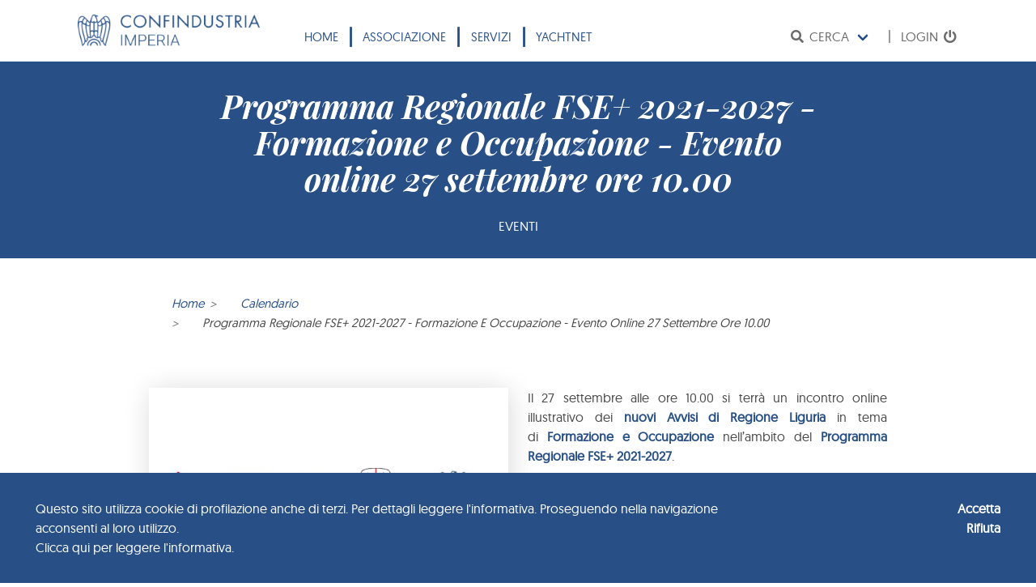

--- FILE ---
content_type: text/html; charset=utf-8
request_url: http://www.confindustria.imperia.it/calendario/2023/programma-regionale-fse-2021-2027-formazione-e-occupazione-evento-online-27-settembre-ore-10-00/
body_size: 8598
content:


<!DOCTYPE html>
<html lang="it-IT">
    <head>
        <meta charset="utf-8">
        <meta http-equiv="X-UA-Compatible" content="IE=edge,chrome=1">
        <meta name="viewport" content="width=device-width, initial-scale=1.0, maximum-scale=1.0, user-scalable=no">
        <meta name="author" content="BMC Agenzia di Comunicazione - www.bmc.it">
        <meta name="HandheldFriendly" content="true" />
    	<meta name="format-detection" content="telephone=no" />
    	<meta http-equiv="X-UA-Compatible" content="IE=edge" />
    	<meta name="referrer" content="always" />
    	
    	<title>Confindustria Imperia - </title>
        <meta name="description">
        
        <meta property="og:type" content="website" />
    	<meta property="og:site_name" content="Confindustria Imperia" />

    	<link rel="apple-touch-icon" sizes="57x57" href="/apple-icon-57x57.png">
		<link rel="apple-touch-icon" sizes="60x60" href="/apple-icon-60x60.png">
		<link rel="apple-touch-icon" sizes="72x72" href="/apple-icon-72x72.png">
		<link rel="apple-touch-icon" sizes="76x76" href="/apple-icon-76x76.png">
		<link rel="apple-touch-icon" sizes="114x114" href="/apple-icon-114x114.png">
		<link rel="apple-touch-icon" sizes="120x120" href="/apple-icon-120x120.png">
		<link rel="apple-touch-icon" sizes="144x144" href="/apple-icon-144x144.png">
		<link rel="apple-touch-icon" sizes="152x152" href="/apple-icon-152x152.png">
		<link rel="apple-touch-icon" sizes="180x180" href="/apple-icon-180x180.png">
		<link rel="icon" type="image/png" sizes="192x192"  href="/android-icon-192x192.png">
		<link rel="icon" type="image/png" sizes="32x32" href="/favicon-32x32.png">
		<link rel="icon" type="image/png" sizes="96x96" href="/favicon-96x96.png">
		<link rel="icon" type="image/png" sizes="16x16" href="/favicon-16x16.png">
		<link rel="manifest" href="/manifest.json">
		<meta name="msapplication-TileColor" content="#ffffff">
		<meta name="msapplication-TileImage" content="/ms-icon-144x144.png">
		<meta name="theme-color" content="#ffffff">
    	
		<link href="https://fonts.googleapis.com/css?family=Playfair+Display:400,400i,700,700i&amp;display=swap" type="text/css" rel="stylesheet"/><link href="/DependencyHandler.axd?s=L2Nzcy9idWxtYS5jc3M7L2Nzcy9vd2wuY2Fyb3VzZWwuY3NzOy9jc3Mvb3dsLnRoZW1lLmRlZmF1bHQuY3NzOy9jc3MvY29uZi1zdHlsZS5jc3M7&amp;t=Css&amp;cdv=381800798" type="text/css" rel="stylesheet"/>
        <!-- Global site tag (gtag.js) - Google Analytics -->
        <script async src="https://www.googletagmanager.com/gtag/js?id=UA-166889887-1"></script>
        <script>
          window.dataLayer = window.dataLayer || [];
          function gtag(){dataLayer.push(arguments);}
          gtag('js', new Date());
        
          gtag('config', 'UA-166889887-1');
        </script>
	</head>
	<body>
	    
	    <div id="barra-policy" class="w-100 has-color-blu-conf-bkg has-padding-2 is-hidden" style="position: fixed; bottom: 0; width: 100%; z-index: 10;">
	        <div class="columns">
	            <div class="column is-9">
    				Questo sito utilizza cookie di profilazione anche di terzi. Per dettagli leggere l&#39;informativa. Proseguendo nella navigazione acconsenti al loro utilizzo.<br>
    				<a href="/privacy" target="_blank" class="has-color-white">
        				Clicca qui per leggere l'informativa.
        			</a>
			    </div>
	            <div class="column is-3">
	                <a id="chiudi-policy" onclick="chiudiBarraPolicy()" title="Chiudi">
        				<div class="is-inline has-color-white" style="float: right;">
        					<strong>Accetta</strong>
        				</div>
        			</a>
        			<br>
        			<a id="chiudi-policy" onclick="chiudiBarraPolicyNo()" title="Chiudi">
        				<div class="is-inline has-color-white" style="float: right;">
        					<strong>Rifiuta</strong>
        				</div>
        			</a>
	            </div>
	        </div>
			

			

			
		</div>
	    
		<!-- header -------------------------------------------------------------------->
		<section>
	    	<div class="container">
	    		<div class="columns has-padding-top-1">
	    			<div class="column is-3 has-text-centered">
	    				<figure class="is-3by1">
						  	<a href="/" title="Confindustria Imperia"><img src="/Img/Confindustria-Imperia.png" alt="Confindustria Imperia" class="w70 logoHome" style="min-width: 225px;max-width: 300px;min-height: 40px;"></a>
						</figure>
	    			</div>
	    			<div class="column">
	    				<nav id="navMenu" class="navbar" role="navigation" aria-label="main navigation" style="background-color: transparent;">
		  					<div class="navbar-brand">


                                <div class="navbar-item positionLogin">
                                    <div class="buttons">
                                        <div class="searchmobile is-hidden-widescreen" style="text-align: center;position: relative; bottom: 5px; padding-right: 1em;">
                                            <form action="/calendario/2023/programma-regionale-fse-2021-2027-formazione-e-occupazione-evento-online-27-settembre-ore-10-00/" method="post" style="display:flex">
                                                <input type="text" placeholder="Cerca" id="query" name="query" style="width: 90px;"/>
                                                <button>Cerca</button>
                                            </form>
                                        </div>
                                        <div class="navbar-item has-dropdown is-hoverable is-hidden-touch is-hidden-desktop-only">
                                            <a class="button navbar-link is-uppercase  has-color-grigio-conf is-white" title="Cerca">
                                                <span class="icon"><i class="fas fa-search"></i></span>
                                                <span>Cerca</span>
                                            </a>
                                            <div class="navbar-dropdown">
                                                <a class="navbar-item">
                                                    <form action="/calendario/2023/programma-regionale-fse-2021-2027-formazione-e-occupazione-evento-online-27-settembre-ore-10-00/" method="post">
                                                        <input type="text" placeholder="Cerca" id="query" name="query" class=""/>
                                                        <button class="">Cerca</button>
                                                    </form>
                                                </a>
                                            </div>
                                        </div>
                                        <div class="navbar-divider-servizio has-color-grigio-conf-bkg"></div>
                    
                                        <a href="/area-riservata" class="button is-uppercase  has-color-grigio-conf is-white" title="Area riservata">
                                            <span>Login</span>
                                            <span class="icon"><i class="fas fa-power-off"></i></span>
                                        </a>
                                        
                                        
                                    </div>
                                </div>
                           




		  					    <div id="navbar-burger-id-2" class="navbar-burger">
                                    <a role="button" class="navbar-burger burger" aria-label="menu" aria-expanded="false" data-target="navbarBasicExample">
                                        <span aria-hidden="true"></span>
                                        <span aria-hidden="true"></span>
                                        <span aria-hidden="true"></span>
                                    </a>
							    </div>
		  					</div>
							<div id="navbarConfindustria" class="navbar-menu is-uppercase ">
								<div class="navbar-start is-hidden-touch is-hidden-desktop-only">
									<a class="navbar-item has-color-blu-conf" href="/" title="Home Confindustria Imperia">Home</a>

<div class="navbar-divider-conf has-color-blu-conf"><strong>|</strong></div>
        <a class="navbar-item has-color-blu-conf" href="/associazione" title="Associazione">Associazione</a>

<div class="navbar-divider-conf has-color-blu-conf"><strong>|</strong></div>
        <a class="navbar-item has-color-blu-conf" href="/servizi" title="Servizi">Servizi</a>

<div class="navbar-divider-conf has-color-blu-conf"><strong>|</strong></div>
<a class="navbar-item has-color-blu-conf" href="https://yacht-net.it/" target="_blank" title="YACHTNET">YACHTNET</a>
<!--<div class="navbar-divider-conf has-color-blu-conf"><strong>|</strong></div>-->
								</div>
								<div class="navbar-start is-hidden-widescreen has-text-right">
									<a class="navbar-item has-color-blu-conf" href="/" title="Home Confindustria Imperia">Home</a>


        <a class="navbar-item has-color-blu-conf" href="/associazione" title="Associazione">Associazione</a>


        <a class="navbar-item has-color-blu-conf" href="/servizi" title="Servizi">Servizi</a>


<a class="navbar-item has-color-blu-conf" href="https://yacht-net.it/" target="_blank" title="YACHTNET">YACHTNET</a>
								</div>
							</div>
						</nav>
	    			</div>
	    			<div class="column is-2 has-text-left is-size-7  is-hidden-touch is-hidden-desktop-only is-hidden-widescreen-only">
	    				<div class="content">
							<div class="columns is-multiline is-gapless has-color-blu-conf"> 
								<div class="column is-one-fifth has-text-right"><span class="icon"><i class="far fa-envelope fa-xs is-size-7-icon"></i></span></div>
								<div class="column is-four-fifths">info@confindustria.imperia.it<br>confindustria.imperia@pec.uno.it</div>
								<div class="column is-one-fifth has-text-right"><span class="icon"><i class="fas fa-map-marker-alt fa-xs is-size-7-icon"></i></span></div>
								<div class="column is-four-fifths">Viale Giacomo Matteotti 32</div>
								<div class="column is-one-fifth has-text-right"><span class="icon"><i class="fas fa-phone fa-xs is-size-7-icon"></i></span></div>
								<div class="column is-four-fifths">0183 650551 / 0183 650552</div>
							</div>
						</div>
	    			</div>
	    		</div>
	    	</div>



            <!-- search ---------------------------------------------------------------------->
    	     
            
	    </section>

        <script src="https://code.jquery.com/jquery-3.4.1.min.js" type="text/javascript"></script><script src="/DependencyHandler.axd?s=L3NjcmlwdHMvb3dsLmNhcm91c2VsLmpzOy9zY3JpcHRzL21haW4uanM7L3NjcmlwdHMvY29va2llLWNvbmYuanM7&amp;t=Javascript&amp;cdv=381800798" type="text/javascript"></script>

        <section style="">
        <!-- body --------------------------------------------------------->
        

<!-- header -------------------------------------------------------------------->
<section class="has-color-blu-conf-bkg">
	<div class="container has-padding-top-2">

		<!-- blocco titolo -------------------------------------------------------------------->
		<div class="columns has-padding-bottom-1 is-vcentered">
    		<div class="column is-2"></div>
    		<div class="column is-8 has-text-centered">
    			<h2 class="title is-size-2 has-color-white is-family-primary"><em>Programma Regionale FSE+ 2021-2027 - Formazione e Occupazione - Evento online 27 settembre ore 10.00</em></h2>
				<div class="is-uppercase is-size-5 ">Eventi</div>
    		</div>
    		<div class="column is-2"></div>
		</div>
	</div>
</section>

<div class="container">
    <div class="columns">
	    <div class="column is-1 is-hidden-touch is-hidden-desktop-only"></div>
    	<div class="column is-12 is-10-widescreen ">
			<!-- breadcrumb -------------------------------------------------------------------->
			<section>
				<div class="container has-padding-top-2">
				    <nav class="breadcrumb  is-size-7 is-capitalized is-italic" aria-label="breadcrumbs">
						<ul>
							<li><a href="/">Home</a></li>
								<li><a href="/calendario">Calendario</a></li>
							<li><text style="padding-left: 2em;font-size: 15px;">Programma Regionale FSE+ 2021-2027 - Formazione e Occupazione - Evento online 27 settembre ore 10.00</text></li>
						</ul>
					</nav>
				</div>
			</section>

			<!-- contenuto -------------------------------------------------------------------->
			<section>
				<div class="container  has-padding-top-2">

							<br>
							<div class="columns">
			        			<div class="column is-half">
									<div class="is-300-height has-total-background-new" style="background-image: url('/media/b1ylna2o/loghi-fse.jpg');">
			        			</div>
			        			</div>
			        			<div class="column is-half">
									<p style="text-align: justify;">Il 27 settembre alle ore 10.00 si terrà un incontro online illustrativo dei <strong>nuovi Avvisi di Regione Liguria</strong> in tema di <strong>Formazione e Occupazione</strong> nell’ambito del <strong>Programma Regionale FSE+ 2021-2027</strong>.</p>
								</div>
			        		</div>

					<br>
					<br>
						    <div class="has-text-centered"><p style="text-align: justify;">L’incontro è organizzato dalle Confindustrie territoriali di La Spezia, Imperia e Savona.</p>
<p style="text-align: justify;"> </p>
<p style="text-align: justify;">Dopo i saluti di</p>
<ul style="text-align: justify;">
<li>Paolo Della Pietra, Direttore di Confindustria Imperia;</li>
<li>Marco Scajola, Assessore alla Formazione di Regione Liguria; </li>
<li>Marco Casarino, Segretario Generale della Camera di Commercio Riviere di Liguria;</li>
</ul>
<p style="text-align: justify;"> </p>
<p style="text-align: justify;">interverranno:</p>
<ul style="text-align: justify;">
<li>Paolo Bufalini, Autorità di Gestione FSE+ 2021-2027 Regione Liguria e</li>
<li>Paolo Sottili, Direttore Generale di Alfa Liguria.</li>
</ul>
<p style="text-align: justify;"> </p>
<p style="text-align: justify;">Saranno illustrati:</p>
<ul style="text-align: justify;">
<li>l’“<strong>Avviso per il finanziamento di interventi di formazione continua</strong>”, finalizzato all’<strong>accrescimento delle competenze</strong>, attraverso il finanziamento di <strong>corsi di formazione</strong> di aggiornamento, <strong>destinati alla forza lavoro occupata nel territorio regionale</strong>, nonché azioni di riqualificazione dei lavoratori coinvolti in situazioni di crisi collegati a piani di riconversione e ristrutturazione aziendale. Le risorse destinate sono complessivamente pari a <strong>7.700.000 euro</strong>.</li>
</ul>
<p style="text-align: justify;"> </p>
<ul style="text-align: justify;">
<li>il “<strong>Piano dell’economia del mare e del turismo</strong>” che, con una dotazione finanziaria di <strong>5.000.000 di euro</strong>, intende creare le condizioni affinché siano offerte <strong>maggiori opportunità di occupazione in settori strategici</strong> e a forte potenzialità di crescita del sistema economico e produttivo ligure. Tale obiettivo è perseguito attraverso l’attuazione di un insieme di azioni integrate volte all’<strong>accrescimento della competitività delle imprese;</strong></li>
</ul>
<p style="text-align: justify;"> </p>
<p>Moderano l’incontro Paola Strati di Confindustria La Spezia e Ezio Ricca dell’Unione Industriali di Savona.</p>
<p> </p>
<p>Seguirà uno spazio per le domande dei partecipanti.</p>
<p><br />Per partecipare all’evento è necessario richiedere il link scrivendo a <a href="mailto:m.benedetto@confindustria.imperia.it">m.benedetto@confindustria.imperia.it</a></p>
<p> </p>
<p>Eventuali quesiti potranno essere anticipati entro il 25 settembre a: <a href="mailto:ricca.e@uisv.it">ricca.e@uisv.it</a></p></div>



			    			
				</div>
			</section>
		</div>
		<div class="column is-1 is-hidden-touch is-hidden-desktop-only"></div>
	</div>
</div>

<script>
	// Close mobile & tablet menu on item click
	$('.navbar-item').each(function(e) {
		$(this).click(function(){
			if($('#navbar-burger-id').hasClass('is-active')){
				$('#navbar-burger-id').removeClass('is-active');
				$('#navbar-menu-id').removeClass('is-active');
			}
		});
	});

	// Open or Close mobile & tablet menu
	$('#navbar-burger-id').click(function () {
		if($('#navbar-burger-id').hasClass('is-active')){
			$('#navbar-burger-id').removeClass('is-active');
			$('#navbar-menu-id').removeClass('is-active');
		}else {
			$('#navbar-burger-id').addClass('is-active');
			$('#navbar-menu-id').addClass('is-active');
		}
	});
</script>


        <!-- end body --------------------------------------------------------->
        </section>
    
                <section class="has-color-blu-conf-bkg has-margin-top-2">
                    <div class="container">
                        <div class="columns is-multiline">
                            <div class="column is-1 is-hidden-touch is-hidden-desktop-only"></div>
                            <div class="column is-12 is-10-widescreen ">
                                <div class="columns">
                                    <div class="column is-half banner-servizi">
                                        <div class="is-size-4 has-text-weight-bold margin-bottom">
                                            <p>SEI INTERESSATO AL TEMA E VUOI APPROFONDIRE CON IL NOSTRO STAFF?</p>
                                        </div>
                                        <div class="is-size-5 margin-bottom-2">
                                            <p>Contattaci via telefono o via mail per fissare una consulenza.</p>
                                        </div>
                                        <button class="button-banner margin-bottom" id="form-button">RICHIEDI CONSULENZA</button>
                                    </div>
                                            <div class="column is-half has-text-right is-hidden-touch is-family-primary">
                                                <div class="banner-image">
                                                    <figure class="image staff-img" style="width:150px;height:150px;">
                                                        <img class="is-rounded" src="/media/sc5fwmjp/068-04-staff.png">
                                                    </figure>
                                                </div>
                                                <div class="card-banner margin-bottom">
                                                    <p class="staff-title" style="color: white;">Manuela Benedetto</p>
                                                    <a href="mailto:m.benedetto@confindustria.imperia.it" style="color:white"><p class="staff-mail">m.benedetto@confindustria.imperia.it</p></a>
                                                </div>
                                            </div>

                                </div>
                            </div>
                            <div class="column is-1 is-hidden-touch is-hidden-desktop-only"></div>
                            <div class="column is-12 nascondi" id="form-contact">
                                <div class="columns">
                                    <div class="column is-1 is-hidden-touch is-hidden-desktop-only"></div>
                                    <div class="column is-12 is-10-widescreen">
                                        <form method="post">
                                            <div class="field is-horizontal">
                                                <div class="field-body">
                                                    <div class="field">
                                                        <p class="control is-expanded has-icons-left">
                                                            <input class="input" type="text" name="nome" placeholder="Nome e cognome" required>
                                                            <span class="icon is-small is-left">
                                                      <i class="fas fa-user"></i>
                                                    </span>
                                                        </p>
                                                    </div>
                                                    <div class="field">
                                                        <p class="control is-expanded has-icons-left has-icons-right">
                                                            <input class="input" name="azienda" type="text" placeholder="Azienda" required>
                                                            <span class="icon is-small is-left">
                                                              <i class="fas fa-industry"></i>
                                                            </span>
                                                        </p>
                                                    </div>
                                                </div>
                                            </div>
                                            <div class="field is-horizontal">
                                                <div class="field-body">
                                                    <div class="field">
                                                        <p class="control is-expanded has-icons-left">
                                                            <input class="input" type="text" name="mail" placeholder="Mail" required>
                                                            <span class="icon is-small is-left">
                                                              <i class="fas fa-envelope"></i>
                                                            </span>
                                                        </p>
                                                    </div>
                                                    <div class="field">
                                                        <p class="control is-expanded has-icons-left has-icons-right">
                                                            <input class="input" type="text" name="telefono" placeholder="Recapito telefonico" required>
                                                            <span class="icon is-small is-left">
                                                              <i class="fas fa-phone"></i>
                                                            </span>
                                                        </p>
                                                    </div>
                                                </div>
                                            </div>
                                            <div class="field is-horizontal">
                                                <div class="field-body">
                                                    <div class="field">
                                                        <div class="control">
                                                            <textarea class="textarea" name="messaggio" placeholder="Messaggio" required></textarea>
                                                        </div>
                                                    </div>
                                                </div>
                                            </div>
                                            <div class="field is-horizontal">
                                                <div class="field-body">
                                                    <div class="field has-text-white">
                                                        <label class="checkbox has-text-white">
                                                          <input type="checkbox" name="privacy" required> Accetto i termini e le <a href="/privacy" target="blank" class="has-text-white">condizioni</a>
                                                        </label>
                                                        
                                                    </div>
                                                </div>
                                            </div>

                                            <div class="field is-horizontal">
                                                <div class="field-body">
                                                    <div class="field">
                                                        <button type="submit" class="button-banner margin-bottom has-padding-left-1 has-padding-right-1" style="height:100%;width:auto">INVIA</button>
                                                    </div>
                                                </div>
                                            </div>
                                        </form>
                                        <script>
                                            $( "#form-button" ).click(function() {
                                              $( "#form-contact" ).toggle();
                                            });
                                        </script>
                                    </div>
                                    <div class="column is-1 is-hidden-touch is-hidden-desktop-only"></div>
                                </div>
                            </div>
                        </div>
                    </div>
                </section>

	    <!-- footer con menu -------------------------------------------------------------------->
	    <section class="has-color-blu-conf-bkg has-margin-top-2">
            <div class="container has-padding-top-2">
                <div class="columns  has-padding-top-1 has-padding-bottom-1 is-hidden-touch">
                    <div class="column is-3 has-text-centered">
                        <figure class="is-3by1">
                            <img src="/Img/Confindustria-Imperia-bianco.png" alt="Confindustria Imperia" class="w70">
                        </figure>
                    </div>
                    <div class="column is-6-fullhd is-9">
                        <div class="columns  is-size-7 has-color-white">
                            <div class="column is-narrow ">
                                <a class="navbar-item-conf-1 is-uppercase has-text-weight-bold " href="/" title="Home Confindustria Imperia">Home</a>
                                <div class="half-border"></div>
                            </div>
                            <div class="column is-narrow">
                                <a class="navbar-item-conf-1 is-uppercase has-text-weight-bold " href="/associazione" title="Associazione">Associazione</a>
                                <div class="half-border"></div>
                            </div>
                            <div class="column is-narrow">
                                <a class="navbar-item-conf-1 is-uppercase has-text-weight-bold " href="/calendario" title="Calendario">Calendario</a>
                                <div class="half-border"></div>
                            </div>
                            <div class="column is-narrow">
                                <a class="navbar-item-conf-1 is-uppercase has-text-weight-bold " href="/opportunita" title="Opportunità">Opportunità</a><br>
                                <div class="half-border"></div>
                            
                            </div>
                            <div class="column is-narrow">
                                <a class="navbar-item-conf-1 is-uppercase has-text-weight-bold " href="/uniservind/fondimpresa" title="Uniservind">Uniservind</a>
                                <div class="half-border"></div>
                            </div>
                            <div class="column is-narrow">
                                <a class="navbar-item-conf-1 is-uppercase has-text-weight-bold " href="/servizi" title="Servizi">Servizi</a>
                                <div class="half-border"></div>
                            </div>
                            <div class="column is-narrow">
                                <a class="navbar-item-conf-1 is-uppercase has-text-weight-bold " href="https://yacht-net.it/" target="_blank" title="Circolari">YACHTNET</a><br>
                                <div class="half-border"></div>
                            </div>
                            <div class="column is-narrow">
                                <a class="navbar-item-conf-1 is-uppercase has-text-weight-bold" href="/contatti" title="Contatti">Contatti</a>
                                <div class="half-border"></div>
                            </div>
                        </div>
                    </div>
                    <div class="column is-3 has-text-left is-size-7 is-hidden-widescreen-only is-hidden-desktop-only">
                        <div class="content">
                            <div class="columns is-multiline is-gapless"> 
                                <div class="column is-one-fifth has-text-right"><span class="icon"><i class="far fa-envelope fa-xs is-size-7-icon"></i></span></div>
                                <div class="column is-four-fifths">info@confindustria.imperia.it<br>confindustria.imperia@pec.uno.it</div>
                                <div class="column is-one-fifth has-text-right"><span class="icon"><i class="fas fa-map-marker-alt fa-xs is-size-7-icon"></i></span></div>
                                <div class="column is-four-fifths">Viale Giacomo Matteotti 32</div>
                                <div class="column is-one-fifth has-text-right"><span class="icon"><i class="fas fa-phone fa-xs is-size-7-icon"></i></span></div>
                                <div class="column is-four-fifths">0183 650551 / 0183 650552</div>
                            </div>
                        </div>
                    </div>
                </div>
                <div class="columns  has-padding-top-1 has-padding-bottom-1 has-text-centered is-hidden-desktop">
                    <div class="column is-3 has-text-centered">
                        <figure class="is-3by1">
                            <img src="/Img/Confindustria-Imperia-bianco.png" alt="Confindustria Imperia" class="w70" style="max-width: 300px;">
                        </figure>
                    </div>
                    <div class="column is-6">
                        <div class="columns  is-size-8-tablet is-size-7 has-color-white">
                            <div class="column is-narrow ">
                                <a class="navbar-item-conf-1 is-uppercase" href="/" title="Home Confindustria Imperia">Home</a>
                            </div>
                            <div class="column is-narrow">
                                <a class="navbar-item-conf-1 is-uppercase" href="/associazione" title="Associazione">Associazione</a><br>
                            </div>
                            <div class="column is-narrow">
                                <a class="navbar-item-conf-1 is-uppercase" href="/calendario" title="Calendario">Calendario</a><br>
                            </div>
                            <div class="column is-narrow">
                                <a class="navbar-item-conf-1 is-uppercase" href="/opportunita">Opportunità</a><br>
                            </div>
                            <div class="column is-narrow">
                                <a class="navbar-item-conf-1 is-uppercase" href="/uniservind/fondimpresa" title="Uniservind">Uniservind</a>
                            </div>
                            <div class="column is-narrow">
                                <a class="navbar-item-conf-1 is-uppercase" href="/servizi" title="Servizi">Servizi</a>
                            </div>
                            <!--<div class="column is-narrow">
                                <a class="navbar-item-conf-1 is-uppercase" href="~/circolari" title="Circolari">Circolari</a><br>
                            </div>-->
                            <div class="column is-narrow">
                                <a class="navbar-item-conf-1 is-uppercase" href="https://yacht-net.it/" target="_blank" title="Circolari">YACHTNET</a>
                            </div>
                            <div class="column is-narrow">
                                <a class="navbar-item-conf-1 is-uppercase" href="/contatti" title="Contatti">Contatti</a>
                            </div>
                        </div>
                    </div>
                    <div class="column is-3 is-size-7 is-hidden-tablet-only">
                        <div class="content">
                            <div class="columns is-multiline is-gapless"> 
                            
                                <div class="column is-four-fifths">info@confindustria.imperia.it<br>confindustria.imperia@pec.uno.it</div>
                                
                                <div class="column is-four-fifths">Viale Giacomo Matteotti 32</div>
                                
                                <div class="column is-four-fifths">0183 650551 / 0183 650552</div>
                            </div>
                        </div>
                    </div>
                </div>
            </div>
        </section>

	    <!-- footer -------------------------------------------------------------------->
	    <footer class="footer has-margin-top-1">
			<div class="content has-text-centered  is-size-7 ">
				<p><strong>Confindustria Imperia. Tutti i diritti riservati. C.Fisc. 80000870081 - P.Iva 01275750089 </strong> - <a href="/privacy">Privacy policy</a> - Credits: <a href="https://www.bmc.it" title="BMC Agenzia di comunicazione" target="_blank">BMC Agenzia di comunicazione</a>
				</p>
			</div>
		</footer>
		


        

        <script src="https://kit.fontawesome.com/eaf7d846fb.js" crossorigin="anonymous"></script>

        
        
        <script>
            // Close mobile & tablet menu on item click
            $('.navbar-item-2').each(function(e) {
                $(this).click(function(){
                    if($('#navbar-burger-id-2').hasClass('is-active')){
                        $('#navbar-burger-id-2').removeClass('is-active');
                        $('#navbarConfindustria').removeClass('is-active');
                    }
                });
            });

            // Open or Close mobile & tablet menu
            $('#navbar-burger-id-2').click(function () {
                if($('#navbar-burger-id-2').hasClass('is-active')){
                    $('#navbar-burger-id-2').removeClass('is-active');
                    $('#navbarConfindustria').removeClass('is-active');
                    $('.navbar-mobile').css('display', 'flex');
                }else {
                    $('#navbar-burger-id-2').addClass('is-active');
                    $('#navbarConfindustria').addClass('is-active');
                    $('.navbar-mobile').css('display', 'none');
                }
            });
        </script>
	</body>

</html>
